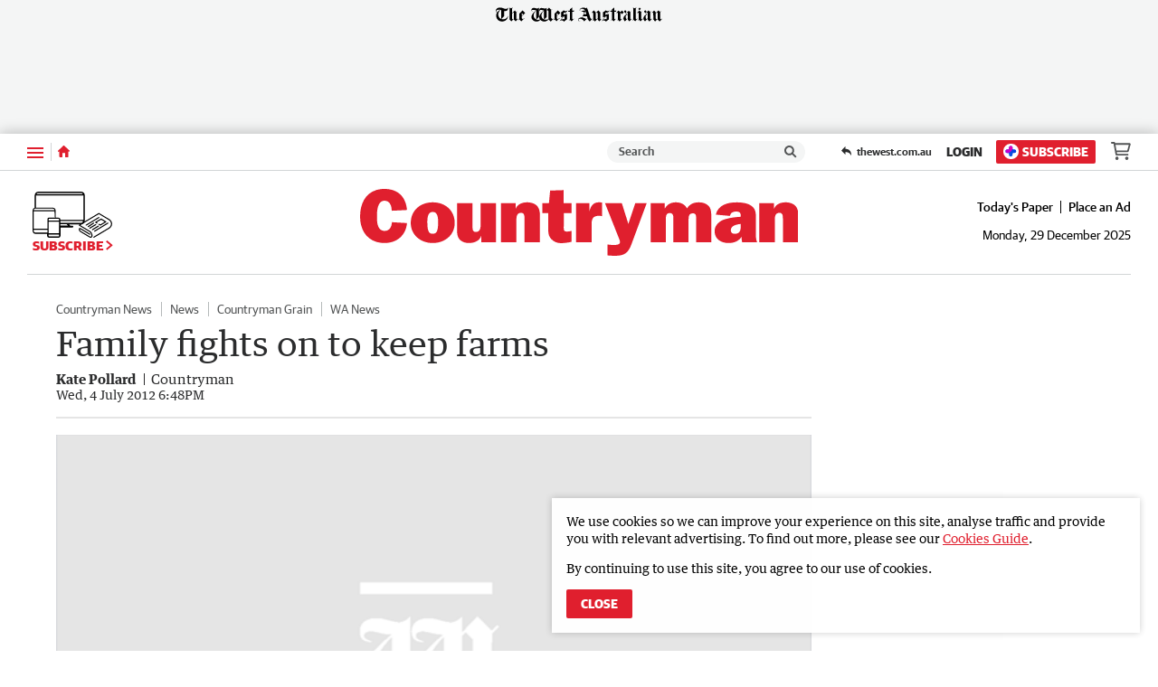

--- FILE ---
content_type: application/javascript
request_url: https://www.countryman.com.au/static/js/masthead-countryman_4360df497c4ccf76c505.js
body_size: 717
content:
(()=>{(window.__LOADABLE_LOADED_CHUNKS__=window.__LOADABLE_LOADED_CHUNKS__||[]).push([[1],{1018:function(c,a,t){"use strict";t.r(a);var o=t(80),i=t(3534);const l=t(3636),r={alt:"Albany Advertiser",src:l,ampInitialSize:{width:618,height:92},verticalSpacing:4};a.default=Object(i.a)(o.d,r)},1023:function(c,a,t){"use strict";t.r(a);var o=t(80),i=t(3534);const l=t(3641),r={alt:"Countryman",src:l,heights:{desktop:82,tablet:70,mobile:50},ampInitialSize:{width:618,height:92},verticalSpacing:4};a.default=Object(i.a)(o.d,r)},1034:function(c,a,t){"use strict";t.r(a);var o=t(80),i=t(3534);const l=t(3652),r={alt:"South Western Times",src:l,ampInitialSize:{width:618,height:52},verticalSpacing:14};a.default=Object(i.a)(o.d,r)},1035:function(c,a,t){"use strict";t.r(a);var o=t(80),i=t(3534);const l=t(3653),r={alt:"The Kimberley Echo",src:l,ampInitialSize:{width:618,height:92},verticalSpacing:7};a.default=Object(i.a)(o.d,r)},3534:function(c,a,t){"use strict";t.d(a,"a",function(){return y});var o=t(0),i=t.n(o),l=t(39),r=t(100),d=t(1),g=t(80),w=Object.defineProperty,v=Object.prototype.hasOwnProperty,u=Object.getOwnPropertySymbols,j=Object.prototype.propertyIsEnumerable,b=(s,e,n)=>e in s?w(s,e,{enumerable:!0,configurable:!0,writable:!0,value:n}):s[e]=n,h=(s,e)=>{for(var n in e||(e={}))v.call(e,n)&&b(s,n,e[n]);if(u)for(var n of u(e))j.call(e,n)&&b(s,n,e[n]);return s};function y(s,e){return Object(l.a)("HeaderLogo",{amp:()=>{const{src:n,alt:S,ampInitialSize:_,heights:m}=e,{width:f,height:O}=_,p=E=>E/(O/f);return i.a.createElement(g.a,{alt:S,src:n,width:f,height:O,sizes:m?`(max-width: ${Object(d.a)(r.a.xxs)}) ${Object(d.a)(p(m.mobile))}, (min-width: ${Object(d.a)(r.a.xxs+1)}) and (max-width: ${Object(d.a)(r.a.sm)}) ${Object(d.a)(p(m.tablet))}, ${Object(d.a)(p(m.desktop))}`:void 0})},web:()=>i.a.createElement(s,h({},e)),rss:()=>i.a.createElement("img",h(h({},e),{alt:e.alt})),preview:()=>i.a.createElement(s,h({},e)),app:()=>i.a.createElement(s,h({},e))})}},3636:function(c,a,t){c.exports=t.p+"static/media/masthead-albany-advertiser.7cf3c1be.png"},3641:function(c,a,t){c.exports=t.p+"static/media/masthead-countryman.fe48c382.svg"},3652:function(c,a,t){c.exports=t.p+"static/media/masthead-south-western-times.a241c27c.png"},3653:function(c,a,t){c.exports=t.p+"static/media/masthead-the-kimberley-echo.61c36d7b.png"}}]);})();

//# sourceMappingURL=masthead-countryman_4360df497c4ccf76c505.js.map

--- FILE ---
content_type: image/svg+xml
request_url: https://www.countryman.com.au/static/media/masthead-countryman.fe48c382.svg
body_size: 923
content:
<svg viewBox="0 0 1500 229.1" xmlns="http://www.w3.org/2000/svg">
  <g fill="#e01f2e">
    <path d="M160.6 117c-3.5 41.5-34.3 68.2-76.6 68.2-55.1 0-84-39.1-84-90.3C0 43 25.4 0 83.2 0c46.8 0 73.6 27.3 77.4 72.2l-52.5 2.6c.5-15.2-5.4-34.4-24.4-34.4-24.9 0-26 37.5-26 54.6 0 18.1 1.1 48.8 26.5 48.8 17.4 0 24.1-15 24.9-29.9zM323.9 116.8c0 40.7-33.5 68.5-75.2 68.5-41.8 0-75.2-27.8-75.2-68.5 0-43 32.4-70.9 75.2-70.9s75.2 27.8 75.2 70.9zm-93.7-1.9c0 36 8.8 38.6 18.5 38.6 9.6 0 18.5-2.6 18.5-38.6 0-12.9-.3-36.2-18.5-36.2s-18.5 23.4-18.5 36.2zM415.2 182.6v-22h-.5c-5.6 17.3-23.8 24.7-41.5 24.7-11.2 0-22.2-2.6-30.5-10.2-9.6-9.4-10.7-21.3-10.7-33.9V48.5h53v81.1c0 8.7-.3 17.8 11.8 17.8 5.4 0 10.4-2.9 12.8-7.6 2.4-4.5 2.7-9.2 2.7-14.2V48.5h53v134.1zM482.1 48.5h50.1v18.9h.5c6.4-15.2 22.2-21.5 38.8-21.5 12.8 0 27.6 3.7 35.6 13.9 8.6 11 8.6 26.2 8.6 40.2v82.7h-53v-81.4c0-8.1 0-19.4-11.5-19.4-14.7 0-16.1 12.3-16.1 23.4v77.4h-53zM696.5 48.5h27.3v34.1H697v46.2c0 9.7-1.1 17.3 11.5 17.3 5.1 0 10.2-1 15.3-2.4v37.5c-12.8 3.1-29.2 4.5-36.7 4.5-12.3 0-23.8-4.5-32.9-14.2-10.4-11-10.2-23.9-10.2-38.3V82.7h-19.8V48.5h22.2l4-42.8 46-1.6v44.4zM785.1 76.1c4.5-18.6 14.5-31.8 35.6-30.2l7.2.5v47c-3.2-.8-6.7-1.3-10.2-1.3-8.6 0-17.4 1.6-21.7 9.2-3.7 6.6-3.7 15.2-3.7 23.1v58.3h-53V48.5h45.2v27.6zM918.1 119.9l23.8-71.4H981l-52.7 142.2C918.1 218.5 904.5 229 874 229c-8 0-16.3-.3-27-1.3v-37.3c6.4.8 12.8 1.6 19.3 1.6 7.2 0 23.3.3 23.3-10.2 0-3.9-2.1-8.4-3.5-12.1l-48-121.2h57.6zM1042.8 48.5v18.1h.5c7.5-13.6 21.1-20.7 37.2-20.7 16.9 0 30.2 6.3 38.5 20.7 9.4-15 23-20.7 41-20.7 11.5 0 23.8 3.4 31.9 11.5 9.9 10 9.9 23.1 9.9 37.3v87.9h-51.9V102c0-8.7 1.1-18.4-11.2-18.4-15 0-14.5 13.6-14.5 24.4v74.5h-51.9v-80.6c0-8.4-.5-19.2-12-19.2-12.6 0-13.7 9.2-13.7 19.2v80.6h-51.9v-134zM1307.5 182.6c-1.3-6-1.9-12.3-1.9-18.6-10.7 15.5-26 21.3-44.7 21.3-25.4 0-47.6-13.6-47.6-40.4 0-21.3 16.9-35.4 35.9-41.2 17.4-5.2 35.9-7.3 53.8-8.4v-1c0-12.1-3.2-16.8-16.1-16.8-10.4 0-19.3 3.7-20.9 15l-48.7-4.5c8-33.3 40.4-42 71.2-42 16.1 0 36.7 2.1 50.1 11.5 17.9 12.3 15.8 29.7 15.8 48.8v47c0 10 .3 19.9 4.3 29.4h-51.2zm-4.5-62.7c-12.8 1.3-34.3 5.2-34.3 21.5 0 8.7 5.6 12.3 13.9 12.3 20.1 0 20.3-16.5 20.3-31.2v-2.6zM1366.4 48.5h50.1v18.9h.5c6.4-15.2 22.2-21.5 38.8-21.5 12.8 0 27.6 3.7 35.6 13.9 8.6 11 8.6 26.2 8.6 40.2v82.7h-53v-81.4c0-8.1 0-19.4-11.5-19.4-14.7 0-16.1 12.3-16.1 23.4v77.4h-53z"/>
  </g>
</svg>
